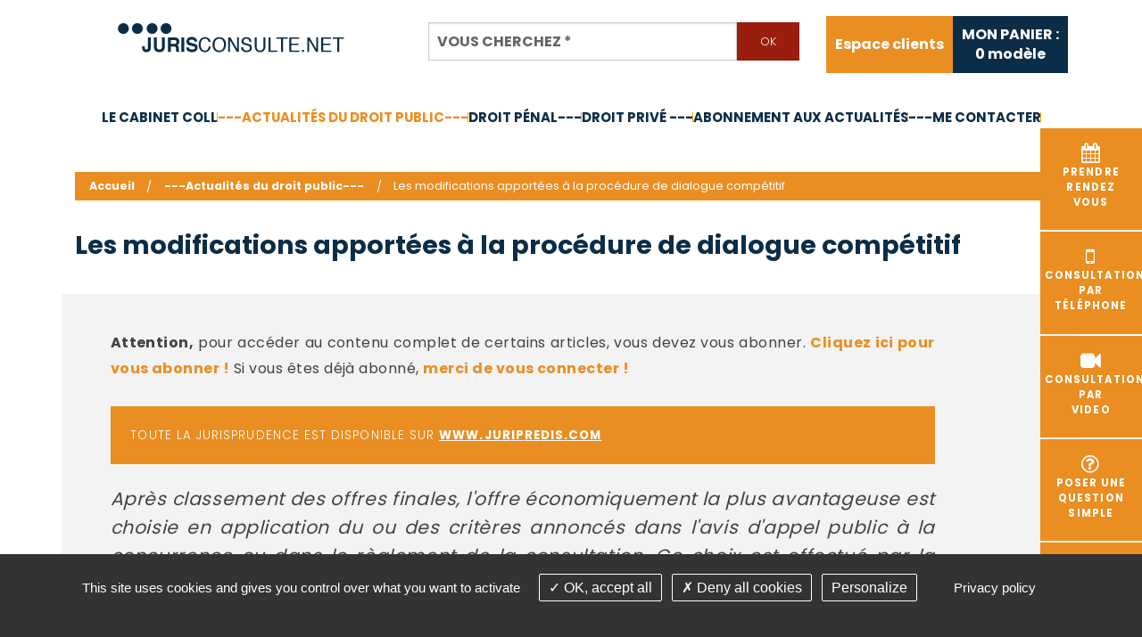

--- FILE ---
content_type: text/html; charset=utf-8
request_url: https://www.jurisconsulte.net/fr/articles/id-1452-les-modifications-apportees-a-la-procedure-de-dialogue-competitif
body_size: 6576
content:
<!DOCTYPE html>
<html class="no-js" lang="fr">
<head>
    <meta charset="utf-8"/>
<meta name="viewport" content="width=device-width, initial-scale=1.0" />


<title>Les modifications apportées à la procédure de dialogue compétitif</title>
<base href="https://www.jurisconsulte.net/">
<meta name="google-site-verification" content="wTW85QVS7lLXzrRPBdVTBbMrL-a6WW_EspaFK8EgQVk" />

<meta name="msvalidate.01" content="97DD084919CE8B5628CBFE37FCCC0770">

<meta property="og:image" content="https://www.jurisconsulte.net/images/logo-rs-cabinet-jurisconsulte.png" />
	<meta name="description" content=" Le d&amp;eacute;cret n&amp;deg; 2008-1355 du 19 d&amp;eacute;cembre 2008 de mise en &amp;oelig;uvre du plan de relance &amp;eacute;conomique dans les march&amp;eacute;s publics publi&amp;eacute; au JORF n&amp;deg;0296 du 20 d&amp;eacute;cembre 2008, page 19544, texte n&amp;deg; 12, modifie l&#039;">
	<meta name="keywords" content="dialogue, compétitif, procédure,">
    <meta name="robots" content="index,follow">
	<meta name="last-modified" content="Sun, 02 Nov 2025 20:17:15 +0100">
<link rel="shortcut icon" href="images/favicon.gif">
		<link rel="canonical" href="https://www.jurisconsulte.net/fr/articles/id-1452-les-modifications-apportees-a-la-procedure-de-dialogue-competitif">
			<link rel="alternate" type="application/rss+xml" title="RSS: ---Actualités du droit public---" href="fr/articles/?rss">
						<meta property="og:title" content="Les modifications apportées à la procédure de dialogue compétitif">
		<meta property="og:description" content="
Le d&amp;eacute;cret n&amp;deg; 2008-1355 du 19 d&amp;eacute;cembre 2008 de mise en &amp;oelig;uvre du plan de relance &amp;eacute;conomique dans les march&amp;eacute;s publics publi&amp;eacute; au JORF n&amp;deg;0296 du 20 d&amp;eacute;cembre 2008, page 19544, texte n&amp;deg; 12, modifie...">
				<meta property="og:url" content="https://www.jurisconsulte.net/fr/articles/id-1452-les-modifications-apportees-a-la-procedure-de-dialogue-competitif">
		<meta property="og:site_name" content="Jurisconsulte">
				<link rel="stylesheet" type="text/css" href="_007/css/app.css">
	</head>
<body id="top-nav" class="fr articles ">



<div class="container">

    <!-- ****************************************  HEADER **************************************** -->

    <header class="header">
        <div class="row centrage-header">
            <div class="logo large-4 medium-12 small-12 columns">
                <a href="fr/" title="Jurisconsulte - Retour à l'accueil">
                    <img src="_007/images/jurisconsulte-avocats.png"
                         alt="jurisconsulte avocats">
                </a>
            </div> <!-- logo -->

            <div class="bloc_recherche large-5 medium-12 small-12 columns">
                <form action="fr/recherche" id="recherche" method="get" enctype="application/x-www-form-urlencoded" class="valid ">

		<div class="text addsubmit large-12 medium-12 columns" id="rmotscles"><div class="row collapse"><div class="small-10 columns"><input type="text" name="motscles" id="motscles" value=""  placeholder="Vous cherchez&nbsp;*" title="Vous cherchez" class=" r" required="required" aria-label="Vous cherchez"><small class="error">Ce champ est invalide</small></div><div class="small-2 end columns"><input id="motscles-addsubmit" class="addsubmit tiny button secondary postfix" type="submit" name="motscles-submit" value="Ok" ></div></div></div>
</form>
<script>
	</script>

            </div>

            <div class="centrage-panier large-3 medium-12 columns">
                <div class="onglet-clients">
                    <ul class="outils inline-list right">   <li class="espace-membre last outils "><a href="fr/espace-membre/accueil" title="Espace abonnés au site juridique de droit public de Maître André ICARD">Espace clients</a>
   </li>
</ul>
                </div> <!-- onglet-clients -->

                <div class="onglet-panier">
                    <a href="fr/panier">
                        <div id="panier" class="bloc">
                            <div id="numarticles"><p>MON PANIER :<br/><span id="minipanier_numarticles">0</span> modèle</p></div>
                        </div>

                    </a>
                </div> <!-- onglet-panier -->
            </div>
        </div> <!-- row -->

        <div class="contain-to-grid sticky">
            <nav class="top-bar" role="navigation" data-topbar
                 data-options="sticky_on: large; custom_back_text: true; back_text: Retour; mobile_show_parent_link: true">
                <ul class="title-area">
                                        <li class="name"></li>
                    <!-- Remove the class "menu-icon" to get rid of menu icon. Take out "Menu" to just have icon alone -->
                    <li class="toggle-topbar menu-icon"><a href="#"><span>Menu</span></a></li>
                </ul>
                <section class="top-bar-section"><ul class="left">   <li class="presentation  "><a href="fr/presentation" title="Avocat au barreau du Val de Marne, droit administratif, droit public, droit de l’urbanisme, droit social et de la sécurité sociale">Le cabinet COLL</a>
   <ul>
      <li class="interlocuteurs  "><a href="fr/presentation/interlocuteurs" title="Maître André ICARD Avocat  Val de Marne">C.V.</a></li>
      <li class="competences  "><a href="fr/presentation/competences" title="Droit public, droit de l'urbanisme, droit administratif, droit des marches publics">Compétences</a></li>
      <li class="honoraires last  "><a href="fr/presentation/honoraires" title="Maître André ICARD Avocat  Val de Marne">Barême des honoraires - année 2024</a></li>
   </ul>
   </li>
   <li class="articles select  "><a href="fr/articles" class=" aselect">---Actualités du droit public---</a></li>
   <li class="actualites-droit-penal  "><a href="fr/actualites-droit-penal">Droit pénal---</a></li>
   <li class="actualites-droit-prive  "><a href="fr/actualites-droit-prive">Droit privé ---</a></li>
   <li class="abonnement  "><a href="fr/espace-membre/abonnement">Abonnement aux actualités</a></li>
   <li class="contact last  "><a href="fr/contact">---Me contacter</a>
   <ul>
      <li class="faq  "><a href="fr/contact/faq" title="Foire aux questions juridiques de droit public">FAQ</a></li>
      <li class="liens last  "><a href="fr/contact/liens" title="Les liens proposés par le site www.jurisconsulte.net">Liens utiles</a></li>
   </ul>
   </li>
</ul></section>
            </nav>
        </div>

        <div class="bloc_bandeau_accueil hide-for-small">
            <div class="row">
                <div class="accroche large-12 columns">
                    <h1 class="accroche-texte">Maître
                            <span class="bleu">André ICARD</span>
                            <br/>
                            <span class="bleu">Avocat</span>
                            au
                            <span class="bleu">Barreau</span>
                            du
                            <span class="bleu">Val de Marne</span>
                        </h1>
                </div> <!-- accroche -->
            </div>
        </div> <!-- bloc_bandeau_accueil -->
    </header>

    <div class="clear"></div>
    <!-- ****************************************  CONTAIN **************************************** -->

        <div class="contain">
        <div class="row">
            <div class="onglets-droite">

                <a href="https://consultation.avocat.fr/consultation-cabinet/forms.php?source=profile&targetid=3986"
                   target="_blank" rel="noopener">
                    <div class="blocs rdv"><i class="fa fa-calendar fa-2x" aria-hidden="true"></i><br/>Prendre
                    <br/>rendez <br/>vous</div>
                </a>
                <a href="https://consultation.avocat.fr/consultation-telephonique/forms.php?source=profile&targetid=3986"
                   target="_blank" rel="noopener">
                    <div class="blocs consultation"><i class="fa fa-mobile fa-2x"
                                                       aria-hidden="true"></i><br/>Consultation <br/>par
                    <br/>téléphone</div>
                </a>
                <a href="https://consultation.avocat.fr/consultation-video/forms.php?source=profile&targetid=3986"
                   target="_blank" rel="noopener">
                    <div class="blocs consultation"><i class="fa fa-video-camera fa-2x"
                                                       aria-hidden="true"></i><br/>Consultation <br/>par
                    <br/>video</div>
                </a>
                <a href="https://consultation.avocat.fr/question-simple/forms.php?source=profile&targetid=3986"
                   target="_blank" rel="noopener">
                    <div class="blocs question"><i class="fa fa-question-circle-o fa-2x"
                                                   aria-hidden="true"></i><br/>Poser une <br/>question<br/>simple                    </div>
                </a>
                <a href="https://consultation.avocat.fr/consultation-juridique/forms.php?source=profile&targetid=3986">
                    <div class="blocs juridique"><i class="fa fa-link fa-2x" aria-hidden="true"></i><br/>Consultation
                    <br/> juridique</div>
                </a>
                <a href="fr/paiement">
                    <div class="blocs juridique"><i class="fa fa-euro fa-2x" aria-hidden="true"></i><br/>Règlement
                    <br/> d'honoraires</div>
                </a>
            </div>
            <!-- </div> bloc-interieur -->
            <!-- </div>  bandeau-widgets -->

            <div class="haut-pages large-12 medium-12 columns">

                <ul class="breadcrumbs"><!-- fil arianne -->
                    <li class="home"><a href="https://www.jurisconsulte.net/">Accueil</a></li>                    <li><a href="fr/articles">---Actualit&eacute;s du droit public---</a></li><li><span>Les modifications apportées à la procédure de dialogue compétitif</span></li>                </ul>
                                <h1 class="titre-page titre-page-interne">Les modifications apportées à la procédure de dialogue compétitif</h1>

            </div>
            <div class="clear"></div>
            <div class="contenu">
                <div id="preview">

<div class="liste-actualites large-12 columns">
                <article class="element">
                                                    <div class="message info"><p>
                <strong>Attention,</strong> pour accéder au contenu complet de certains articles, vous devez vous
                abonner. <a href="fr/espace-membre/abonnement">Cliquez ici pour vous abonner !</a>
                Si vous êtes déjà abonné, <a href="fr/espace-membre/accueil?back=">merci
                    de vous connecter !</a></p>
        </div>
    
            	    <div class="message good" style="font-size: smaller">Toute la jurisprudence est disponible sur <a href="https://juripredis.com/?mtm_campaign=partenaires&mtm_kwd=blog-icard" style="color:#FFF;text-decoration:underline">www.juripredis.com</a></div>
                                        <div class="chapo">
                    <p>Apr&egrave;s classement des offres finales, l'offre &eacute;conomiquement la plus avantageuse est choisie en application du ou des crit&egrave;res annonc&eacute;s dans l'avis d'appel public &agrave; la concurrence ou dans le r&egrave;glement de la consultation. Ce choix est effectu&eacute; par la commission d'appel d'offres pour les collectivit&eacute;s territoriales. Lorsque aucune offre finale n'a &eacute;t&eacute; remise ou lorsqu'il n'a &eacute;t&eacute; propos&eacute; que des offres irr&eacute;guli&egrave;res ou inacceptables au sens du 1&deg; du I de l'article 35, le dialogue comp&eacute;titif est d&eacute;clar&eacute; sans suite ou infructueux. Cette d&eacute;claration est effectu&eacute;e par la commission d'appel d'offres pour les collectivit&eacute;s territoriales.</p></div>
                            <div id="blur_article_payant"></div>
                                    	    <div class="message good" style="font-size: smaller">Toute la jurisprudence est disponible sur <a href="https://juripredis.com/?mtm_campaign=partenaires&mtm_kwd=blog-icard" style="color:#FFF;text-decoration:underline">www.juripredis.com</a></div>
                <nav>
                    <p><a href="fr/articles" class="button tiny">Retour</a></p>
                </nav>
                                </article>
        <hr>
    </div>

<div class="clearfix"></div><div class="bloc_share_this hide-for-small"><div class="row hide-for-small"><div class="large-6 medium-6 small-6 columns"><ul class="inline-list"><li><a href="fr/articles/?rss" rel="nofollow" title="##Flux RSS disponible##">Flux RSS</a></li><li><a href="fr/articles/id-1452-les-modifications-apportees-a-la-procedure-de-dialogue-competitif#top-nav" class="top">Haut de page</a></li><li class="last"><a href="fr/articles/id-1452-les-modifications-apportees-a-la-procedure-de-dialogue-competitif#" class="print">Imprimer</a></li></ul></div><div class="large-6 medium-6 small-6 columns text-right"><ul class="social-icons inline-list right"><li><a href="https://www.facebook.com/sharer/sharer.php?u=https%3A%2F%2Fwww.jurisconsulte.net%2Ffr%2Farticles%2Fid-1452-les-modifications-apportees-a-la-procedure-de-dialogue-competitif&t=" title="Partager sur Facebook" target="_blank" onclick="window.open('https://www.facebook.com/sharer/sharer.php?u=' + encodeURIComponent(document.URL) + '&t=' + encodeURIComponent(document.URL), '', 'width=580,height=470'); return false;"><i class="fa fa-lg fa-facebook "></i></a></li><li><a href="https://twitter.com/intent/tweet?source=https%3A%2F%2Fwww.jurisconsulte.net%2Ffr%2Farticles%2Fid-1452-les-modifications-apportees-a-la-procedure-de-dialogue-competitif&text=:%20https%3A%2F%2Fwww.jurisconsulte.net%2Ffr%2Farticles%2Fid-1452-les-modifications-apportees-a-la-procedure-de-dialogue-competitif" target="_blank" title="Tweeter" onclick="window.open('https://twitter.com/intent/tweet?text=' + encodeURIComponent(document.title) + ':%20'  + encodeURIComponent(document.URL), '', 'width=580,height=470'); return false;"><i class="fa fa-lg fa-twitter "></i></a></li><li><a href="https://plus.google.com/share?url=https%3A%2F%2Fwww.jurisconsulte.net%2Ffr%2Farticles%2Fid-1452-les-modifications-apportees-a-la-procedure-de-dialogue-competitif" target="_blank" title="Partager sur Google+" onclick="window.open('https://plus.google.com/share?url=' + encodeURIComponent(document.URL), '', 'width=580,height=470'); return false;"><i class="fa fa-lg fa-google-plus "></i></a></li><li><a href="http://pinterest.com/pin/create/button/?url=https%3A%2F%2Fwww.jurisconsulte.net%2Ffr%2Farticles%2Fid-1452-les-modifications-apportees-a-la-procedure-de-dialogue-competitif&description=" target="_blank" title="Pin it" onclick="window.open('http://pinterest.com/pin/create/button/?url=' + encodeURIComponent(document.URL) + '&description=' +  encodeURIComponent(document.title)); return false;"><i class="fa fa-lg fa-pinterest "></i></a></li><li><a href="http://www.linkedin.com/shareArticle?mini=true&url=https%3A%2F%2Fwww.jurisconsulte.net%2Ffr%2Farticles%2Fid-1452-les-modifications-apportees-a-la-procedure-de-dialogue-competitif&title=&summary=&source=https%3A%2F%2Fwww.jurisconsulte.net%2Ffr%2Farticles%2Fid-1452-les-modifications-apportees-a-la-procedure-de-dialogue-competitif" target="_blank" title="Partager sur LinkedIn" onclick="window.open('http://www.linkedin.com/shareArticle?mini=true&url=' + encodeURIComponent(document.URL) + '&title=' +  encodeURIComponent(document.title)); return false;"><i class="fa fa-lg fa-linkedin "></i></a></li><li><a href="mailto:?subject=&body=:%20https%3A%2F%2Fwww.jurisconsulte.net%2Ffr%2Farticles%2Fid-1452-les-modifications-apportees-a-la-procedure-de-dialogue-competitif" title="Partager par email" onclick="window.open('mailto:?subject=' + encodeURIComponent(document.title) + '&body=' +  encodeURIComponent(document.URL)); return false;"><i class="fa fa-lg fa-envelope"></i></a></li></ul></div></div></div></div>            </div>
        </div>

        <div class="bloc-liens large-12 columns">
            <div class="row">
                <div class="large-6 medium-6 small-12 columns bgauche">

                    <a href="https://consultation.avocat.fr/consultation-cabinet/forms.php?source=profile&targetid=3986"
                       target="_blank" rel="noopener">
                        <div class="blocs rdv"><i class="fa fa-calendar fa-2x"
                                                  aria-hidden="true"></i>Prendre rendez-vous</div>
                    </a>
                    <a href="https://consultation.avocat.fr/consultation-telephonique/forms.php?source=profile&targetid=3986"
                       target="_blank" rel="noopener">
                        <div class="blocs consultation"><i class="fa fa-mobile fa-2x"
                                                           aria-hidden="true"></i>Consultation par téléphone                        </div>
                    </a>
                    <a href="https://consultation.avocat.fr/question-simple/forms.php?source=profile&targetid=3986"
                       target="_blank" rel="noopener">
                        <div class="blocs question"><i class="fa fa-question-circle-o fa-2x"
                                                       aria-hidden="true"></i>Poser une question simple</div>
                    </a>
                </div>

                <div class="large-6 medium-6 small-12 columns bdroite">

                    <a href="https://consultation.avocat.fr/consultation-video/forms.php?source=profile&targetid=3986">
                        <div class="blocs juridique"><i class="fa fa-video-camera fa-2x"
                                                        aria-hidden="true"></i>Consultation video</div>
                    </a>

                    <a href="fr/telechargement-actes">
                        <div class="blocs dossier"><i class="fa fa-file fa-2x"
                                                      aria-hidden="true"></i>Modèles à télécharger</div>
                    </a>
                                        <a href="fr/paiement">
                        <div class="blocs juridique"><i class="fa fa-euro fa-2x"
                                                        aria-hidden="true"></i>Règlement d'honoraires                        </div>
                    </a>
                </div>
            </div>
        </div>

    </div>
    <!-- bloc contenu -->


            <!-- contain -->
        <div class="bloc-chiffres large-12 columns">
            <div class="row">
                <div class="titre">Chiffres clés</div> <!-- titres -->
                <div class="chiffres-cles-bloc">

                    <div class="chiffres-cles">
                        <div class="centrage-chiffres">
                            <span class="bold-chiffres">+ de 25 ans</span>d’expérience                         </div>
                    </div>

                    <div class="chiffres-cles">
                        <div class="centrage-chiffres">
                            Une véritable base de données
                                <strong>spécialisée</strong>
                                dans le
                                <strong>droit public</strong>
                                                    </div>
                    </div>

                    <div class="chiffres-cles">
                        <div class="centrage-chiffres">
                            <span class="bold-chiffres">+ de 5000</span>questions réponses                        </div>
                    </div>

                    <div class="chiffres-cles">
                        <div class="centrage-chiffres">
                            Paiement
                                <br/>
                                <span class="bold-chiffres">100% sécurisé</span>
                                <imgsrc="_007/images/lcl-logo.png" class="lcl"
                                    alt="lcl">                        </div>
                    </div>

                    <div class="chiffres-cles">
                        <div class="centrage-chiffres">
                            <span class="bold-chiffres">+ de 200</span>modèles téléchargeables                        </div>
                    </div>

                </div> <!-- chiffres-cles-bloc -->
            </div> <!-- row -->
        </div>
        <!-- bloc-chiffres -->


        <!-- ****************************************  FOOTER **************************************** -->


        <footer class="footer large-12 columns">

            <div class="row">
                <div class="logo-footer">
                    <a href="fr/" title="Jurisconsulte - Retour à l'accueil">
                        <img src="_007/images/andre-icard-avocats.jpg"
                             alt="andre icard avocats">
                    </a>
                </div>

                <aside class="liens-footer large-4 small-12 columns">
                    <a href="fr/telechargement-actes">Modèles à télécharger</a><br/>
                    <a href="http://blog.andreicard.fr/" rel="nofollow noopener">Le blog</a><br/>
                    <a href="fr/lexique">Lexique</a><br/>
                    <a href="#tarteaucitron">Gestion des cookies</a>
                </aside>

                <aside class="large-4 small-12 columns">
                    <div class="adresse">
                        <p><strong>Ma&icirc;tre Anne-Constance Coll</strong></p>
<p>72 bd Pereire</p>
<p>75017 PARIS</p><p><strong>T&eacute;l : 01 60 88 18 78<br /></strong></p>
                    </div>
                                    </aside>

                <aside class="liens-footer large-4 small-12 columns">
                    <a href="fr/contact">Nous contacter</a><br/>
                    <a href="https://consultation.avocat.fr/consultation-cabinet/forms.php?source=profile&targetid=3986"
                       target="_blank" rel="noopener">Prendre rendez-vous</a><br/>
                    <a href="fr/espace-membre/accueil">Espace client du cabinet </a>
                </aside>

            </div>

            <div class="row">
                <div class="bloc_copyright small-12 columns" id="copyright">
                    <p>&copy;2016-25 Jurisconsulte
                        - Tous droits réservés - Conception Absolute Communication & Création Answeb  - <a href="fr/articles/#tarteaucitron"> Gestion cookies </a></p>
                    <div class="liens_copyright clearfix"><ul class="inline-list">   <li class="plan-site pied "><a href="fr/plan-site">Plan du site</a></li>
   <li class="mentions-legales last pied "><a href="fr/mentions-legales">Mentions légales</a></li>
</ul></div>
                </div>
            </div>


            
        </footer>
    </div>


                    <script src="_007/lib/modernizr,jquery,czbox2,user,jquery.bxslider,foundation,foundation.topbar,foundation.equalizer,foundation.reveal.js"></script>
                        
                <script type="text/javascript">
                    
                    jQuery(document).ready(function () {
                        var words = ["Lorem ipsum dolor", "sit amet, consectetur adipiscing elit.", "Aliquam nunc augue, bibendum", "et", "odio", "faucibus", "maximus volutpat dui", "Fusce convalli", "venenatis", "tortor", "finibus", "pretium", "Nulla facilisis", "sapien et faucibus", "commodo", "ante", "justo", "luctus", "mauris", "sit amet dapibus", "Nulla facilisi"];
                        var text = [];
                        var nbParaMin = 4 + Math.floor(Math.random() * 3);
                        console.log(nbParaMin)
                        var nbWordsMin = 25;
                        while (--nbParaMin) {
                            var x = nbWordsMin + Math.floor(Math.random() * nbWordsMin);
                            while (--x) text.push(words[ Math.floor(Math.random() * words.length) ]);
                            text.push('<br><br>');
                        }
                        jQuery('#blur_article_payant').html(text.join(' '));
                    });
                    
                </script>
            
    <script>
        			validation_message = 'est requis ou invalide';
				validation['recherche'] = new Array();
							validation['recherche']['motscles'] = ['[^ ]+'];
										
        
        jQuery(document).ready(function () {
            $('.top-bar ul ul').addClass('dropdown').parent().addClass('has-dropdown');
            $(document).foundation();
            setupForms();
        });
        
    </script>
 

    <script src="https://cdnjs.cloudflare.com/ajax/libs/tarteaucitronjs/1.8.5/tarteaucitron.min.js" integrity="sha512-7GdR3E/iZ4VcsUrt0Qe9ok/zsKe63IwTHUHjWPuS6gNCZPy3DwhA2zxmTrgu5+6feQze3AwoyghuwaDjOu+ylA==" crossorigin="anonymous"></script>
        <script type="text/javascript">
      
    
 
        tarteaucitron.init({
    "privacyUrl": tarteaucitron.parameters.privacyUrl || "    fr/mentions-legales    ", /* Privacy policy url */
            "hashtag": "#tarteaucitron", /* Open the panel with this hashtag */
            "cookieName": "tartaucitron", /* Cookie name */
            "orientation": "bottom", /* Banner position (top - bottom) */
            "showAlertSmall": false, /* Show the small banner on bottom right */
            "cookieslist": true, /* Show the cookie list */
            "adblocker": false, /* Show a Warning if an adblocker is detected */
            "DenyAllCta" : true, /* Show the deny all button */
            "AcceptAllCta" : true, /* Show the accept all button when highPrivacy on */
            "highPrivacy": true, /* HIGHLY RECOMMANDED Disable auto consent */
            "handleBrowserDNTRequest": false, /* If Do Not Track == 1, disallow all */
            "removeCredit": true, /* Remove credit link */
            "moreInfoLink": true, /* Show more info link */
            "showIcon": false, /* Show cookie icon to manage cookies */
            "mandatory": false, /* Show a message about mandatory cookies */
            //"cookieDomain": ".my-multisite-domaine.fr" /* Shared cookie for subdomain */
        });
    
        </script>
    <script type="text/javascript">
        tarteaucitron.user.gtagUa = 'UA-112030646-1';
        tarteaucitron.user.gtagMore = function () { /* add here your optionnal gtag() */ };
        (tarteaucitron.job = tarteaucitron.job || []).push('gtag');
 (tarteaucitron.job = tarteaucitron.job || []).push('recaptcha');
        </script>
    <link rel="stylesheet" type="text/css" href="_007/lib/czbox/czbox2.css">
    <link href="https://fonts.googleapis.com/css?family=Poppins:200,300,400,500,700,900&display=swap" rel="stylesheet">
    <link rel="stylesheet" href="https://cdnjs.cloudflare.com/ajax/libs/font-awesome/4.7.0/css/font-awesome.min.css"
          integrity="sha256-eZrrJcwDc/3uDhsdt61sL2oOBY362qM3lon1gyExkL0=" crossorigin="anonymous"/>
</body>
</html>